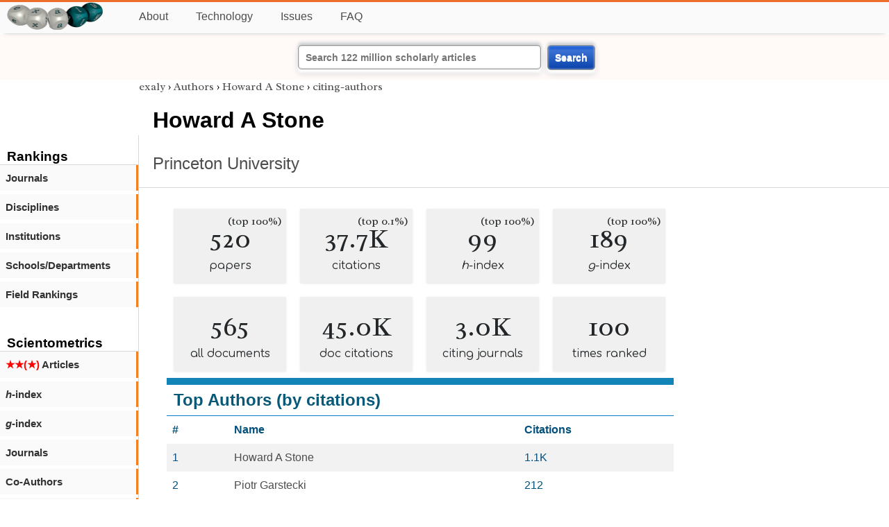

--- FILE ---
content_type: text/html; charset=utf-8
request_url: https://exaly.com/author/7022739/howard-a-stone/top-citing-authors
body_size: 3326
content:
<!DOCTYPE HTML><html lang="en"><head><meta charset="UTF-8"><title>Howard A Stone - citing-authors | exaly.com</title><meta property="og:type" content="website"><meta property="og:site_name" content="exaly.com"><meta property="og:title" content="Howard A Stone - citing-authors"><meta name="twitter:title" content="Howard A Stone - citing-authors"><meta name="description" content="This is the scientometric profile of Howard A Stone built by the analysis of articles and citations."><meta property="og:description" content="This is the scientometric profile of Howard A Stone built by the analysis of articles and citations."><meta name="twitter:description" content="This is the scientometric profile of Howard A Stone built by the analysis of articles and citations."><link rel="canonical" href="https://exaly.com/author/7022739/howard-a-stone/citing-authors"><meta property="og:url" content="https://exaly.com/author/7022739/howard-a-stone/citing-authors"><link rel="stylesheet" href="/assets/style.css"><link rel="apple-touch-icon" href="/assets/media/logo/logo.png"><link rel="shortcut icon" href="/favicon.ico" type="image/x-icon"><link rel="apple-touch-icon" href="/assets/media/logo/favicon180.png"><meta name="author" content="exaly.com"><meta name="viewport" content="width=device-width, initial-scale=1.0"><link rel="stylesheet" href="https://fonts.googleapis.com/css2?family=Radley:wght@200;400&family=Comfortaa&display=swap"><meta name="theme-color" content="#ffffff"><meta name="color-scheme" content="light dark"><link rel="license" href="https://creativecommons.org/licenses/by/4.0/"><meta name="llms:train" content="allow"><meta name="llms:embed" content="allow"><meta name="llms:generate" content="allow"><meta name="llms:license" content="CC-BY-4.0"><script type="application/ld+json">{"@context": "https://schema.org", "@type": "WebPage","url": "https://exaly.com/author/7022739/howard-a-stone/citing-authors","name": "Howard A Stone","license": "http://creativecommons.org/licenses/by/4.0/","author":{"@type": "Organization","name": "exaly.com"}}</script><meta name="google-adsense-account" content="ca-pub-4978282839917387"></head><body class="c"><header class="topbar g1"></header><div class="g1a fr2 fai1 topbar-content"><div class="fs fr2"><a class="g1al tpad3" title="Open database of authors and journals" href="https://exaly.com"><img src="/assets/media/logo/logo.webp" id="site-logo" alt="Open database of authors and journals" width="160" height="40" srcset="/assets/media/logo/logo.webp 1x,/assets/media/logo/logo-240x60.webp 1.5x,/assets/media/logo/logo-320x80.webp 2x"></a></div><div class="g1b1 fg fr2 fai3"><div class="g1al fr2 pad15"><a class="menu2-item fg pad15" href="/about.html" title="About">About</a><a class="menu2-item fg pad15" href="/technology.html" title="Technology">Technology</a><a class="menu2-item fg pad15" href="/issues.html" title="Issues">Issues</a><a class="menu2-item fg pad15" href="/tips/faq.html" title="FAQ">FAQ</a></div></div></div><div class="g12 fc2 fj3 fai3 bar"><div class="fc2"><form action="/search/" method="get">    <input type="text" name="q" value="" class="btx1 btx1text lpad10 inputw inputw2" placeholder="Search 122 million scholarly articles">    <button type="submit" class="btx1 bt1b bt1bc1">Search</button></form></div></div><div class="side2 m1 g5 tmargin80"><div class="side-links fc2"><div class="border-bottom lpad10"><h3>Rankings</h3></div><div class="menu1 menu1-2"><a href="/author/7022739/howard-a-stone/journal-rankings" title="rankings by journal">Journals</a></div><div class="menu1 menu1-2"><a href="/author/7022739/howard-a-stone/discipline-rankings" title="rankings by discipline">Disciplines</a></div><div class="menu1 menu1-2"><a href="/author/7022739/howard-a-stone/institution-rankings" title="rankings by institutions">Institutions</a></div><div class="menu1 menu1-2"><a href="/author/7022739/howard-a-stone/school-rankings" title="rankings by schools">Schools/Departments</a></div><div class="menu1 menu1-2"><a href="/author/7022739/howard-a-stone/disciplines" title="ranking by fields">Field Rankings</a></div><br><br><div class="border-bottom lpad10"><h3>Scientometrics</h3></div><div class="menu1 menu1-2"><a href="/author/7022739/howard-a-stone/articles2" title="articles in started journals"><span class="star">★★(★)</span>  Articles</a></div><div class="menu1 menu1-2"><a href="/author/7022739/howard-a-stone/h-index" title="h-index"><i>h</i>-index</a></div><div class="menu1 menu1-2"><a href="/author/7022739/howard-a-stone/g-index" title="g-index"><i>g</i>-index</a></div><div class="menu1 menu1-2"><a href="/author/7022739/howard-a-stone/journals" title="journals">Journals</a></div><div class="menu1 menu1-2"><a href="/author/7022739/howard-a-stone/co-authors" title="coauthors">Co-Authors</a></div><div class="menu1 menu1-2"><a href="/author/7022739/howard-a-stone/publications" title="publications">Publications</a></div><div class="menu1 menu1-2"><a href="/author-pdf/7022739/howard-a-stone-publications-by-year.pdf" title="publications by year">Publications (PDF)</a></div><div class="menu1 menu1-2"><a href="/author/7022739/howard-a-stone/distribution" title="Distribution">Citation Distribution</a></div><div class="menu1 menu1-2"><a href="/author/7022739/howard-a-stone/institutions" title="Institutions">Institutions</a></div><div class="menu1 menu1-2"><a href="/author/7022739/howard-a-stone/schools" title="Schools">Schools</a></div><br><br><div class="border-bottom lpad10"><h3>Citing Bodies</h3></div><div class="menu1 menu1-2"><a href="/author/7022739/howard-a-stone/top-citing-authors" title="Top Citing Authors">Top Citing Authors</a></div><div class="menu1 menu1-2"><a href="/author/7022739/howard-a-stone/top-citing-institutions" title="Top Citing Institutions">Top Citing Institutions</a></div><div class="menu1 menu1-2"><a href="/author/7022739/howard-a-stone/top-citing-schools" title="Top Citing Schools">Top Citing Schools</a></div><div class="menu1 menu1-2"><a href="/author/7022739/howard-a-stone/top-citing-journals" title="Top Citing Journals">Top Citing Journals</a></div><div class="menu1 menu1-2"><a href="/author/7022739/howard-a-stone/top-citing-disciplines" title="Top Citing Disciplines">Top Citing Disciplines</a></div><br><br></div></div><div class="g3a"><div><div><div class="breadcrumbs gfont2"><a href="/" title="exaly">exaly</a> › <a href="//exaly.com/authors" title="Authors">Authors</a> › <a href="//exaly.com/author/7022739/howard-a-stone" title="Howard A Stone">Howard A Stone</a> › <a href="//exaly.com/author/7022739/howard-a-stone/citing-authors" title="citing-authors">citing-authors</a></div></div></div><div class="h1"><h1>Howard A Stone</h1><h2><a href="/institution/123567/princeton-university" title="Princeton University">Princeton University</a></h2></div></div><div class="g3 fc2"><div class="cm fr2"><div class="article-text fs"><div class="fr"><div class="num" title="papers Howard A Stone has published"><div class="num1 gfont2">520<span class="num1b">(top 100%)</span></div><div class="num2 gfont1">papers</div></div><div class="num" title="papers Howard A Stone has published"><div class="num1 gfont2">37.7K<span class="num1b">(top 0.1%)</span></div><div class="num2 gfont1">citations</div></div><div class="num" title="papers Howard A Stone has published"><div class="num1 gfont2">99<span class="num1b">(top 100%)</span></div><div class="num2 gfont1"><i>h</i>-index</div></div><div class="num" title="papers Howard A Stone has published"><div class="num1 gfont2">189<span class="num1b">(top 100%)</span></div><div class="num2 gfont1"><i>g</i>-index</div></div><div class="num" title="papers Howard A Stone has published"><div class="num1 gfont2">565</div><div class="num2 gfont1">all documents</div></div><div class="num" title="papers Howard A Stone has published"><div class="num1 gfont2">45.0K</div><div class="num2 gfont1">doc citations</div></div><div class="num" title="papers Howard A Stone has published"><div class="num1 gfont2">3.0K</div><div class="num2 gfont1">citing journals</div></div><div class="num" title="papers Howard A Stone has published"><div class="num1 gfont2">100</div><div class="num2 gfont1">times ranked</div></div></div><div class="box4c1 bmargin25"><h2 class="box4ac1 pad10">Top Authors (by citations)</h2><div class="box4bc1"><table><thead><tr><th>#</th><th>Name</th><th>Citations</th></tr></thead><tbody>
<tr><td>1</td><td><a href="/author/7022739/howard-a-stone" title="Howard A Stone">Howard A Stone</a></td><td>1.1K</td></tr><tr><td>2</td><td><a href="/author/1965133/piotr-garstecki" title="Piotr Garstecki">Piotr Garstecki</a></td><td>212</td></tr><tr><td>3</td><td><a href="/author/8081818/taotao-fu" title="Taotao Fu">Taotao Fu</a></td><td>184</td></tr><tr><td>4</td><td><a href="/author/296042/sangwoo-shin" title="Sangwoo Shin">Sangwoo Shin</a></td><td>167</td></tr><tr><td>5</td><td><a href="/author/6662093/eric-lauga" title="Eric Lauga">Eric Lauga</a></td><td>164</td></tr><tr><td>6</td><td><a href="/author/2985105/jesse-t-ault" title="Jesse T Ault">Jesse T Ault</a></td><td>157</td></tr><tr><td>7</td><td><a href="/author/2415276/bonnie-l-bassler" title="Bonnie L Bassler">Bonnie L Bassler</a></td><td>145</td></tr><tr><td>8</td><td><a href="/author/5908266/knut-drescher" title="Knut Drescher">Knut Drescher</a></td><td>143</td></tr><tr><td>9</td><td><a href="/author/8508880/jing-yan" title="Jing Yan">Jing Yan</a></td><td>143</td></tr><tr><td>10</td><td><a href="/author/8019571/carey-d-nadell" title="Carey D Nadell">Carey D Nadell</a></td><td>141</td></tr><tr><td>11</td><td><a href="/author/1141399/ned-s-wingreen" title="Ned S Wingreen">Ned S Wingreen</a></td><td>138</td></tr><tr><td>12</td><td><a href="/author/8844364/-" title="(null)">(null)</a></td><td>137</td></tr><tr><td>13</td><td><a href="/author/9162674/detlef-lohse" title="Detlef Lohse">Detlef Lohse</a></td><td>135</td></tr><tr><td>14</td><td><a href="/author/5007507/suman-chakraborty" title="Suman Chakraborty">Suman Chakraborty</a></td><td>131</td></tr><tr><td>15</td><td><a href="/author/3336441/zhong-zheng" title="Zhong Zheng">Zhong Zheng</a></td><td>128</td></tr><tr><td>16</td><td><a href="/author/1978090/suin-shim" title="Suin Shim">Suin Shim</a></td><td>119</td></tr><tr><td>17</td><td><a href="/author/3927319/roman-stocker" title="Roman Stocker">Roman Stocker</a></td><td>114</td></tr><tr><td>18</td><td><a href="/author/4081287/chunying-zhu" title="Chunying Zhu">Chunying Zhu</a></td><td>111</td></tr><tr><td>19</td><td><a href="/author/8917118/n-t-nguyen" title="N-T Nguyen">N-T Nguyen</a></td><td>107</td></tr><tr><td>20</td><td><a href="/author/803260/david-a-weitz" title="David A Weitz">David A Weitz</a></td><td>106</td></tr></tbody></table></div></div></div></div><div class="fr fj3"></div></div><footer class="g2 footer"></footer><div class="fr g2a"><div class="footer2 fg"><div class="footer3">EXALY</div><div class="footer4"><a href="/about.html" title="About">About</a></div><div class="footer4"><a href="/technology.html" title="Technology">Technology</a></div><div class="footer4"><a href="/contact.html" title="Contact">Contact</a></div><div class="footer4"><a href="/privacy-policy.html" title="Privacy Policy">Privacy Policy</a></div><div class="footer4"><a href="/terms.html" title="Terms of Service">Terms of Service</a></div><div class="footer4"><a href="/statistics.html" title="Statistics">Statistics</a></div></div><div class="footer2 fg"><div class="footer3">Profiles</div><div class="footer4"><a href="/authors/" title="Authors">Authors</a></div><div class="footer4"><a href="/journals/" title="Journals">Journals</a></div><div class="footer4"><a href="/institutions/" title="Institutions">Institutions</a></div><div class="footer4"><a href="/schools/" title="Schools">Schools</a></div><div class="footer4"><a href="/domains/" title="Online Resources">Online Resources</a></div><div class="footer4"><a href="/datasets/" title="Datasets">Datasets</a></div><div class="footer4"><a href="/software-packages/" title="Software Packages">Software Packages</a></div></div><div class="footer2 fg"><div class="footer3">Fields</div><div class="footer4"><a href="/disciplines/" title="Disciplines">Disciplines</a></div><div class="footer4"><a href="/topics/" title="Topics">Topics</a></div><div class="footer4"><a href="/departments/" title="Departments">Departments</a></div></div><div class="footer2 fg"><div class="footer3">Search Engines</div><div class="footer4"><a href="/search/" title="Advanced Search">Advanced Search</a></div><div class="footer4"><a href="/search-medical/" title="Medical Search">Medical Search</a></div><div class="footer4"><a href="/search-chemical/" title="Chemicals Search">Chemicals Search</a></div></div><div class="footer2 fg"><div class="footer3">Tools</div><div class="footer4"><a href="/references/" title="Reference Formatting">Reference Formatting</a></div><div class="footer4"><a href="/trends/" title="Research Trends">Research Trends</a></div><div class="footer4"><a href="/author-finder/" title="Author Finder">Author Finder</a></div><div class="footer4"><a href="/institution-finder/" title="Institution Finder">Institution Finder</a></div><div class="footer4"><a href="/journal-finder/" title="Journal Finder">Journal Finder</a></div></div></div><div class="g2b copyright fr fj2"><div>site/software © <a href="//exaly.com" title="exaly">exaly</a>; All materials licenced under <a href="//exaly.com/about/licence.html" title="Creative Commons">CC by-SA</a>.</div></div><script type="application/ld+json" nonce="dQw4w9WgXcQWwWwq">{"@context": "https://schema.org","@type": "BreadcrumbList","itemListElement": [{"@type": "ListItem", "position": 1, "name": "exaly", "item":"https://exaly.com"},{"@type": "ListItem","position": 2,"name": "Authors","item": "https://exaly.com/authors"},{"@type": "ListItem","position": 3,"name": "Howard A Stone","item": "https://exaly.com/author/7022739/howard-a-stone"},{"@type": "ListItem","position": 4,"name": "citing-authors","item": "https://exaly.com/author/7022739/howard-a-stone/citing-authors"}]}</script><script type="application/ld+json" nonce="dQw4w9WgXcQWwWwq">{"@context": "https://schema.org","@type": "Dataset","name": "List of Top Authors of Howard A Stone sorted by citations","description": "List of Top Authors of Howard A Stone sorted by citations.","url": "https://exaly.com/author/7022739/howard-a-stone/citing-authors","license": "https://creativecommons.org/licenses/by-sa/4.0/","creator": {"@type": "Organization","name": "exaly.com","url": "https://exaly.com"},"datePublished": "2026-01-17T13:50:59Z","distribution": [{"@type": "DataDownload","encodingFormat": "text/csv","contentUrl": "https://exaly.com/author/7022739/howard-a-stone/citing-authors/table-data.csv"},{"@type": "DataDownload","encodingFormat": "application/json","contentUrl": "https://exaly.com/author/7022739/howard-a-stone/citing-authors/table-data.json"}]}</script><script defer src="https://static.cloudflareinsights.com/beacon.min.js/vcd15cbe7772f49c399c6a5babf22c1241717689176015" integrity="sha512-ZpsOmlRQV6y907TI0dKBHq9Md29nnaEIPlkf84rnaERnq6zvWvPUqr2ft8M1aS28oN72PdrCzSjY4U6VaAw1EQ==" nonce="dQw4w9WgXcQWwWwq" data-cf-beacon='{"version":"2024.11.0","token":"f2384b5c83f144ec84f33bc7fe2860c5","r":1,"server_timing":{"name":{"cfCacheStatus":true,"cfEdge":true,"cfExtPri":true,"cfL4":true,"cfOrigin":true,"cfSpeedBrain":true},"location_startswith":null}}' crossorigin="anonymous"></script>
</body></html>